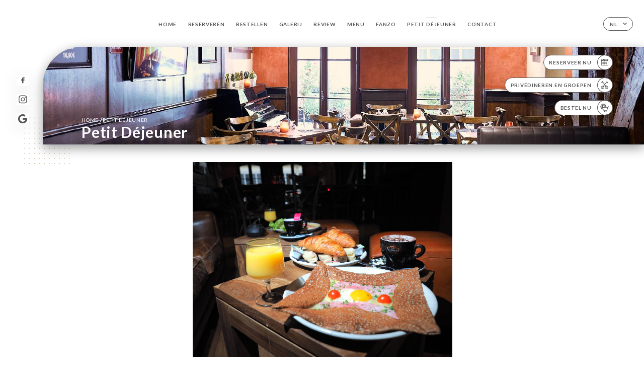

--- FILE ---
content_type: text/html; charset=UTF-8
request_url: https://lemoliereparis.com/nl/custom/petit-dejeuner
body_size: 5959
content:
<!DOCTYPE html>
<html lang="nl">
    <head>
        <meta charset="utf-8">
        <meta name="viewport" content="width=device-width, initial-scale=1, maximum-scale=1">
        <meta name="csrf-token" content="jQGqm2TuBnn8L1HTg2DZVPYGSGfMTS6o0Das2ICQ">
                    <link rel="apple-touch-icon" sizes="180x180" href="https://lemoliereparis.com/favicons/apple-touch-icon.png">
            <link rel="icon" type="image/png" sizes="32x32" href="https://lemoliereparis.com/favicons/favicon-32x32.png">
            <link rel="icon" type="image/png" sizes="16x16" href="https://lemoliereparis.com/favicons/favicon-16x16.png">
        
        <title>LE MOLIÈRE  I BRASSERIE CAVE A BIERE PARIS 6 75006 </title>

        <!-- Styles -->
        <link rel="stylesheet" href="/css/app.css?id=0ef99605022392d7dced500510acf1e4">

        <script async src="https://www.googletagmanager.com/gtag/js?id=G-RBH1XXM88G"></script>
        <script>
            window.dataLayer = window.dataLayer || [];
            function gtag(){dataLayer.push(arguments);}

            gtag('js', new Date());
            gtag('set', { 'shop_id': '1643', 'source': 'minisite', 'click_type': 'info' });
            gtag('config', 'G-RBH1XXM88G', { send_page_view: false });
            gtag('event', 'page_view', { 'shop_id': '1643', 'source': 'minisite', 'click_type': 'info' });

            function gcallback(callback, timeout) {
                var called = false;
                function fn() {
                    if (!called) {
                        called = true;
                        callback();
                    }
                }
                setTimeout(fn, timeout || 1000);
                return fn;
            }

            function gevent(eventName, data = {}, timeout = null) {
                if (typeof data !== 'object') {
                    throw new Error('data must be an object.');
                }

                if (timeout !== null && (typeof timeout !== 'number' || timeout <= 0)) {
                    throw new Error('Timeout must be a valid positive number.');
                }

                data['source'] = data['source'] || 'uniiti';
                data['click_type'] = data['click_type'] || 'info';
                data['shop_id'] = '1643';

                if (timeout && data['hitCallback']) {
                    data['hitCallback'] = gcallback(data['hitCallback'], timeout);
                }

                gtag('event', eventName, data);
            }
        </script>
        <!-- Scripts -->
        <script src="/js/app.js?id=4ef27fb7b2905857220db1d609121ff7" defer></script>       

        
    </head>
    <body>
        <div class="container white">
            <!-- Adding #header__navigation -->
<div class="header-contain ">
    <button type="button" class="burger-menu" id="burger_menu">
        <span class="burger-circle">
            <span class="burger-bars">
                <span class="first-bar"></span>
                <span class="second-bar"></span>
                <span class="third-bar"></span>
            </span>
        </span>
        <div class="menu-text">menu</div>
    </button>
    <div class="lang">
        <span class="btn-primary">
            <span class="text">
                nl
            </span>
            <span class="icon">
                <i class="ic ic-arrow-down"></i>
            </span>
        </span>
    
        <div class="lang_contain drop-flag">
    <div class="blur_lang"></div>
    <div class="lang_container ">
        <a href="#" class="close">
            <i class="ic ic-close"></i>
        </a>
        <div class="header_lang">
            <img src="/svg/shapes/language_illu.svg" alt="">
            <p>Selecteer je taal:</p>
        </div>
        <ul>
                                                                                                                                                                                                                                                                                                                                                                                                <li>
                        <a class="active" href="/nl/custom/petit-dejeuner">
                            <i class="flag flag-nl"></i>
                            <span>Nederlands</span>
                            <i class="ic ic_check_lang"></i>
                        </a>
                    </li>
                                                                                                                
                                                <li>
                        <a href="/fr/custom/petit-dejeuner">
                            <i class="flag flag-fr"></i>
                            <span>Frans</span>
                        </a>
                    </li>
                                                                <li>
                        <a href="/en/custom/petit-dejeuner">
                            <i class="flag flag-en"></i>
                            <span>Engels</span>
                        </a>
                    </li>
                                                                <li>
                        <a href="/es/custom/petit-dejeuner">
                            <i class="flag flag-es"></i>
                            <span>Spaans</span>
                        </a>
                    </li>
                                                                <li>
                        <a href="/ca/custom/petit-dejeuner">
                            <i class="flag flag-ca"></i>
                            <span>Catalaans</span>
                        </a>
                    </li>
                                                                <li>
                        <a href="/it/custom/petit-dejeuner">
                            <i class="flag flag-it"></i>
                            <span>Italiaans</span>
                        </a>
                    </li>
                                                                <li>
                        <a href="/de/custom/petit-dejeuner">
                            <i class="flag flag-de"></i>
                            <span>Duits</span>
                        </a>
                    </li>
                                                                <li>
                        <a href="/pt/custom/petit-dejeuner">
                            <i class="flag flag-pt"></i>
                            <span>Portugees</span>
                        </a>
                    </li>
                                                                <li>
                        <a href="/sv/custom/petit-dejeuner">
                            <i class="flag flag-sv"></i>
                            <span>Zweeds</span>
                        </a>
                    </li>
                                                                <li>
                        <a href="/zh/custom/petit-dejeuner">
                            <i class="flag flag-zh"></i>
                            <span>简体中文 (Chinees)</span>
                        </a>
                    </li>
                                                                <li>
                        <a href="/ja/custom/petit-dejeuner">
                            <i class="flag flag-ja"></i>
                            <span>Japans</span>
                        </a>
                    </li>
                                                                <li>
                        <a href="/ru/custom/petit-dejeuner">
                            <i class="flag flag-ru"></i>
                            <span>Russisch</span>
                        </a>
                    </li>
                                                                <li>
                        <a href="/ar/custom/petit-dejeuner">
                            <i class="flag flag-ar"></i>
                            <span>Arabisch</span>
                        </a>
                    </li>
                                                                                            <li>
                        <a href="/ko/custom/petit-dejeuner">
                            <i class="flag flag-ko"></i>
                            <span>한국어 (Koreaans)</span>
                        </a>
                    </li>
                                                                <li>
                        <a href="/cs/custom/petit-dejeuner">
                            <i class="flag flag-cs"></i>
                            <span>Tsjechisch</span>
                        </a>
                    </li>
                                                                <li>
                        <a href="/el/custom/petit-dejeuner">
                            <i class="flag flag-el"></i>
                            <span>Grieks</span>
                        </a>
                    </li>
                                    </ul>
    </div>
</div>
    
    </div>
    <div class="blur-main-menu"></div>
    <section class="menu-bar">
        <div class="row">
            <span class="menu-close" id="menu_close"></span>
            <header>
                <!-- Header Menu navigation -->
                <div class="menu-overlay-mobile">
                    <div class="pattern-1 pattern-top pattern"></div>
                    <div class="pattern-1 pattern-bottom pattern"></div>
                    <!-- Social Media Links -->
                    <div class="social-networks">
                                                <a href="https://www.facebook.com/lemolierebuci" target="_blank" title="Facebook">
                            <i class="fa-brands fa-facebook"></i>
                        </a>
                                                <a href="https://www.instagram.com/lemolierebuci/" target="_blank" title="Instagram">
                            <i class="fa-brands fa-instagram"></i>
                        </a>
                                                <a href="https://www.google.com/maps/uv?hl=fr&amp;pb=!1s0x47e671d8de253c91%3A0x597ad41ef9f9ed2d!3m1!7e115!4shttps%3A%2F%2Flh5.googleusercontent.com%2Fp%2FAF1QipP_9PRPHDOC-N99HHmsEBI6atUVyLWgA3QkPm8L%3Dw160-h160-k-no!5sCave%20à%20Bières%20-%20Le%20Moliere%20-%20Recherc" target="_blank" title="Google">
                            <i class="fa-brands fa-google"></i>
                        </a>
                                            </div>
                    <!-- Social Media Links -->
                </div>
                <!-- Header Menu navigation -->
                <div class="header__menu-right">
                    <div class=" menu__items">
                        <ul class="menu">
                                                                                                <li><a href="https://lemoliereparis.com/nl" class=" link">Home</a></li>
                                                                                                                                            <li><a href="https://lemoliereparis.com/nl/booking" class=" link">Reserveren</a></li>
                                                                                                                <li><a href="https://usellweb.co/shops/le-moliere" class=" link">Bestellen</a></li>
                                                                        
                                                                    
                                                                                                <li><a href="https://lemoliereparis.com/nl/gallery" class=" link">Galerij</a></li>
                                                                                                    
                                                                                                <li><a href="https://lemoliereparis.com/nl/opinions" class=" link">Review</a></li>
                                                                                                    
                                                                                                <li><a href="https://lemoliereparis.com/nl/services" class=" link">Menu</a></li>
                                                                                                    
                                                                                                <li><a href="https://lemoliereparis.com/nl/custom/fanzo" class=" link">FANZO</a></li>
                                                                                                    
                                                                                                <li><a href="https://lemoliereparis.com/nl/custom/petit-dejeuner" class="active link">Petit déjeuner</a></li>
                                                                                                    
                                                                                                <li><a href="https://lemoliereparis.com/nl/contact" class=" link">Contact</a></li>
                                                                                                    
                                                    </ul>
                    </div>
                </div>
                <!-- Header Menu navigation -->
            </header>
        </div>
    </section>
    <!-- End #header__navigation -->
</div>
    <div class="header-page">
        <div class="scroll-section">
            <!-- See more Button scroll -->            
        </div>  
        <!-- Square Pattern -->
        <div class="pattern-1 pattern-left pattern "></div>
        <!-- Square Pattern -->
        <main style="background-image: url('https://uniiti.com/images/shops/slides/69d37a8fab750c1712e28acc6ee82cea309902a3.jpeg')" class="">
            <section>
                
                <!-- Voir sur la carte Button -->
                <div class="main-top vnoire-details">
                    <div class="header__menu-left">
                                                    <div class="menu__btns">
                                <a href="https://lemoliereparis.com/nl/booking" class="btn-primary">
                                    <span class="text">
                                        Reserveer nu
                                    </span>
                                    <span class="icon">
                                        <i class="ic ic-calendar"></i>
                                    </span>
                                </a>
                            </div>
                                                                        <div class="menu__btns">
                            <a href="#" class="btn-primary">
                                <span class="text">
                                    Privédineren en groepen
                                </span>
                                <span class="icon">
                                    <i class="ic ic-privatiser"></i>
                                </span>
                            </a>
                        </div>
                                                                        <div class="menu__btns">
                            <a href="https://usellweb.co/shops/le-moliere" class="btn-primary" target=&quot;_blank&quot;>
                                <span class="text">
                                    Bestel nu
                                </span>
                                <span class="icon">
                                    <i class="ic illu-order"></i>
                                </span>
                            </a>
                        </div>
                                                                    </div>
                </div>
                <!-- Voir sur la carte Button -->

                <div class="filter"></div>

                <!-- Social Media Links -->
                <div class="social-networks">
                                <a href="https://www.facebook.com/lemolierebuci" target="_blank" title="Facebook">
                    <i class="fa-brands fa-facebook"></i>
                </a>
                                <a href="https://www.instagram.com/lemolierebuci/" target="_blank" title="Instagram">
                    <i class="fa-brands fa-instagram"></i>
                </a>
                                <a href="https://www.google.com/maps/uv?hl=fr&amp;pb=!1s0x47e671d8de253c91%3A0x597ad41ef9f9ed2d!3m1!7e115!4shttps%3A%2F%2Flh5.googleusercontent.com%2Fp%2FAF1QipP_9PRPHDOC-N99HHmsEBI6atUVyLWgA3QkPm8L%3Dw160-h160-k-no!5sCave%20à%20Bières%20-%20Le%20Moliere%20-%20Recherc" target="_blank" title="Google">
                    <i class="fa-brands fa-google"></i>
                </a>
                                </div>
                <!-- Social Media Links -->

                <!-- Content of Top main page -->
                <div class="main-middle ">
                    <div class="block-headline">
                        <a href="#">Home <span>/</span>Petit déjeuner</a>
                        <h1>
                            Petit déjeuner
                        </h1>
                    </div>
                </div>
                <!-- Content of Top main page -->

            </section>
        </main>
        <section class="article-detail custom-page reach">
        <div class="contain">
            <div class="row">
                                <div class="header">
                                                            <div class="details-image" style="background-image: url('https://uniiti.com/images/shops/pages/bb9bdeb69b93d65c993d7184bcde62089ef5cc3f.jpeg')">
                    </div>
                                    </div>
                <div class="content">
                    <div class="content-title">
                        <h1>Servi de 9h00 à 14h00</h1>
                    </div>
                    <div class="content-description">
                        <p>
                            <h2>La carte des petits d&eacute;jeuners</h2>
<hr />
<ul class="contents">
<li>
<p class="label"><span style="text-decoration: underline;"><strong>Caf&eacute; (expresso) + Croissant</strong></span></p>
<div class="prices">
<p class="mutli-price"><span class="value">4.20&euro;</span></p>
</div>
</li>
<li>
<p class="label"><span style="text-decoration: underline;"><strong>Formule Parisienne:</strong></span></p>
<p class="label">Boisson chaude au choix</p>
<p class="label">+ Jus d'orange (15 cl)</p>
<p class="label">+ Pain, beurre et confiture</p>
<p class="label">+ Croissant</p>
<div class="prices">
<p class="mutli-price"><span class="value">9.90&euro;</span></p>
</div>
</li>
<li>
<p class="label"><span style="text-decoration: underline;"><strong>Formule Brunch:</strong></span></p>
<p class="label">Boisson chaude au choix+ Jus d'orange (15 cl)</p>
<p class="label">+ Pain, beurre et confiture</p>
<p class="label">+ Croissant</p>
<p class="label">+ Galette compl&egrave;te ( &oelig;uf, jambon, fromage)&nbsp;</p>
<p class="label">Ou Omelette mixte&nbsp;( jambon, fromage)</p>
<p class="label">Ou 2 &OElig;ufs plat jambon</p>
<div class="prices">
<p class="mutli-price"><span class="value">15.90&euro;</span></p>
</div>
</li>
</ul>
                        </p>                           
                    </div>
                </div>
            </div>
        </div>
    </section>

    </div>

            <section class="badges-footer">
                <div class="contain">
                    <div class="row ">
                        <h3>Je kunt ons ook vinden via…</h3>
                        <ul>
                                                            <li class="tooltip">
                                    <a href="https://www.tripadvisor.fr/Restaurant_Review-g187147-d1516685-Reviews-Le_Moliere-Paris_Ile_de_France.html" target="_blank">
                                        <i class="bd bd-tripadvisor"></i>
                                    </a>
                                    <span class="tooltiptext">Trip Advisor</span>
                                </li>
                                                            <li class="tooltip">
                                    <a href="https://uniiti.com/shop/le-moliere" target="_blank">
                                        <i class="bd bd-uniiti"></i>
                                    </a>
                                    <span class="tooltiptext">Uniiti</span>
                                </li>
                                                            <li class="tooltip">
                                    <a href="https://www.linternaute.com/restaurant/restaurant/119648/le-moliere.shtml" target="_blank">
                                        <i class="bd bd-linternaute"></i>
                                    </a>
                                    <span class="tooltiptext">L&#039;internaute</span>
                                </li>
                                                            <li class="tooltip">
                                    <a href="http://www.restoaparis.com/fiche-restaurant-paris/le-moliere.html" target="_blank">
                                        <i class="bd bd-restoaparis"></i>
                                    </a>
                                    <span class="tooltiptext">Resto à Paris</span>
                                </li>
                                                    </ul>
                    </div>
                </div>
            </section>

            <section class="footer">
                <div class="contain">
                    <div class="row">
                        <div class="footer-container">
                            <div class="footer-identity">
                                <h2>Le Molière</h2>
                                <address>
                                                                            <span>12 Rue de Buci</span>
                                        <span>75006 Paris France</span>
                                                                    </address>
                                                                    <a href="tel:+33144410005" class="btn-primary phone_btn">
                                        <span class="text">
                                            +33144410005
                                        </span>
                                        <span class="icon">
                                            <i class="ic ic-phone"></i>
                                        </span>
                                    </a>
                                                                <div class="lang">
                                    <span class="btn-primary">
                                        <span class="text">
                                            nl
                                        </span>
                                        <span class="icon">
                                            <i class="ic ic-arrow-down"></i>
                                        </span>
                                    </span>
                                
                                    <div class="lang_contain drop-flag">
    <div class="blur_lang"></div>
    <div class="lang_container ">
        <a href="#" class="close">
            <i class="ic ic-close"></i>
        </a>
        <div class="header_lang">
            <img src="/svg/shapes/language_illu.svg" alt="">
            <p>Selecteer je taal:</p>
        </div>
        <ul>
                                                                                                                                                                                                                                                                                                                                                                                                <li>
                        <a class="active" href="/nl/custom/petit-dejeuner">
                            <i class="flag flag-nl"></i>
                            <span>Nederlands</span>
                            <i class="ic ic_check_lang"></i>
                        </a>
                    </li>
                                                                                                                
                                                <li>
                        <a href="/fr/custom/petit-dejeuner">
                            <i class="flag flag-fr"></i>
                            <span>Frans</span>
                        </a>
                    </li>
                                                                <li>
                        <a href="/en/custom/petit-dejeuner">
                            <i class="flag flag-en"></i>
                            <span>Engels</span>
                        </a>
                    </li>
                                                                <li>
                        <a href="/es/custom/petit-dejeuner">
                            <i class="flag flag-es"></i>
                            <span>Spaans</span>
                        </a>
                    </li>
                                                                <li>
                        <a href="/ca/custom/petit-dejeuner">
                            <i class="flag flag-ca"></i>
                            <span>Catalaans</span>
                        </a>
                    </li>
                                                                <li>
                        <a href="/it/custom/petit-dejeuner">
                            <i class="flag flag-it"></i>
                            <span>Italiaans</span>
                        </a>
                    </li>
                                                                <li>
                        <a href="/de/custom/petit-dejeuner">
                            <i class="flag flag-de"></i>
                            <span>Duits</span>
                        </a>
                    </li>
                                                                <li>
                        <a href="/pt/custom/petit-dejeuner">
                            <i class="flag flag-pt"></i>
                            <span>Portugees</span>
                        </a>
                    </li>
                                                                <li>
                        <a href="/sv/custom/petit-dejeuner">
                            <i class="flag flag-sv"></i>
                            <span>Zweeds</span>
                        </a>
                    </li>
                                                                <li>
                        <a href="/zh/custom/petit-dejeuner">
                            <i class="flag flag-zh"></i>
                            <span>简体中文 (Chinees)</span>
                        </a>
                    </li>
                                                                <li>
                        <a href="/ja/custom/petit-dejeuner">
                            <i class="flag flag-ja"></i>
                            <span>Japans</span>
                        </a>
                    </li>
                                                                <li>
                        <a href="/ru/custom/petit-dejeuner">
                            <i class="flag flag-ru"></i>
                            <span>Russisch</span>
                        </a>
                    </li>
                                                                <li>
                        <a href="/ar/custom/petit-dejeuner">
                            <i class="flag flag-ar"></i>
                            <span>Arabisch</span>
                        </a>
                    </li>
                                                                                            <li>
                        <a href="/ko/custom/petit-dejeuner">
                            <i class="flag flag-ko"></i>
                            <span>한국어 (Koreaans)</span>
                        </a>
                    </li>
                                                                <li>
                        <a href="/cs/custom/petit-dejeuner">
                            <i class="flag flag-cs"></i>
                            <span>Tsjechisch</span>
                        </a>
                    </li>
                                                                <li>
                        <a href="/el/custom/petit-dejeuner">
                            <i class="flag flag-el"></i>
                            <span>Grieks</span>
                        </a>
                    </li>
                                    </ul>
    </div>
</div>
                                
                                </div>
                            </div>
                            <div class="footer-list ">
                                <ul>
                                                                                                                        <li><a href="https://lemoliereparis.com/nl" class="link">Home</a></li>
                                                                                                                                                                <li><a href="https://lemoliereparis.com/nl/gallery" class="link">Galerij</a></li>
                                                                                                                                                                <li><a href="https://lemoliereparis.com/nl/opinions" class="link">Review</a></li>
                                                                                                                                                                <li><a href="https://lemoliereparis.com/nl/services" class="link">Menu</a></li>
                                                                                                                                                                <li><a href="https://lemoliereparis.com/nl/custom/fanzo" class="link">FANZO</a></li>
                                                                                                                                                                <li><a href="https://lemoliereparis.com/nl/custom/petit-dejeuner" class="link">Petit déjeuner</a></li>
                                                                                                                                                                <li><a href="https://lemoliereparis.com/nl/contact" class="link">Contact</a></li>
                                                                                                                <li><a href="https://lemoliereparis.com/nl/legal-notice">Juridische kennisgevingen</a></li>
                                </ul>
                            </div>
                                                        <div class="divider"></div>
                            <div class="newsletter ">
                                <div class="right">
                                    <div class="newsletter-details">
    <h2>
        Volg alle nieuwtjes over Le Molière
    </h2>
    <!-- Social Media Links -->
    <div class="social-networks">
            <a href="https://www.facebook.com/lemolierebuci" target="_blank" title="Facebook">
            <i class="fa-brands fa-facebook"></i>
        </a>
            <a href="https://www.instagram.com/lemolierebuci/" target="_blank" title="Instagram">
            <i class="fa-brands fa-instagram"></i>
        </a>
            <a href="https://www.google.com/maps/uv?hl=fr&amp;pb=!1s0x47e671d8de253c91%3A0x597ad41ef9f9ed2d!3m1!7e115!4shttps%3A%2F%2Flh5.googleusercontent.com%2Fp%2FAF1QipP_9PRPHDOC-N99HHmsEBI6atUVyLWgA3QkPm8L%3Dw160-h160-k-no!5sCave%20à%20Bières%20-%20Le%20Moliere%20-%20Recherc" target="_blank" title="Google">
            <i class="fa-brands fa-google"></i>
        </a>
        </div>
    <!-- Social Media Links -->
    <p>
        Meld je aan voor onze nieuwsbrief en blijf op de hoogte van komende evenementen en promoties.
    </p>
    <div class="info-letter"></div>
    <div class="form-input">
        <form id="form" method="POST"
      action="https://lemoliereparis.com/nl/submit-newsletter"
      class="form-letter"
>
    <input type="hidden" name="_token" value="jQGqm2TuBnn8L1HTg2DZVPYGSGfMTS6o0Das2ICQ">
    
    <input class="checkfield" name="email" placeholder="Je e-mail…">
            <button id="addLetter" type="submit">OK</button>
</form>
    </div>
</div>                                </div>
                            </div>
                                                        
                        </div>
                        <div class="copyright-container">
                            <div class="copyright">© Copyright 2026 - Le Molière - alle rechten voorbehouden</div>
                            <div class="designed-by ">
                                <span>Website gecreëerd in samenwerking met</span>
                                <span class="ic ic-heart"></span>
                                <span>in</span>
                                <div class="dashed"></div>
                                <span class="ic ic-eiffeltower"></span>
                                <span>door <a href="https://uniiti.com/" target="_blank">Uniiti</a></span>
                            </div>
                        </div>
                    </div>
                </div>
            </section>

            <!-- Scroll bottom secttion-->
                                                <nav class="reserve-section both-btn">
                        <a href="https://lemoliereparis.com/nl/booking">
                            <i class="illu illu-reserver" title=""></i>
                            <span>Reserveren</span>
                        </a>
                        <div class="divider"></div>
                        <a href="https://usellweb.co/shops/le-moliere" target=&quot;_blank&quot;>
                            <i class="ic illu-order"></i>
                            <span>Bestellen</span>
                        </a>                        
                    </nav>
                            
            <!-- Quick links-->
            <nav class="nav-mobile">
                                                                                        <a href="https://usellweb.co/shops/le-moliere" target=&quot;_blank&quot;><i class="illu illu-order" title="Commander"></i> Bestellen</a>
                                                                                                                                    <a href="https://lemoliereparis.com/nl/booking"><i class="illu illu-reserver" title="Réserver"></i> Reserveren</a>                
                                                                                                                                                                                        <a href="https://maps.google.com/?q=48.8539056,2.337244" target="_blank"><i class="illu illu-itineraire" title="Itinéraire"></i> Itinéraire</a>                    
                                                </nav>



        </div>

        
        <style>        
            main section .see-more .square,
            .header-page .articles .contain .row .card .content .left h2::after,
            .header-page .events .contain .row .card .content .left h2::after,
            .faq .contain .row .question::after, .legales .contain .row .question::after,
            .row header .header__menu-right .menu__items .menu li .link:hover::after,
            .row header .header__menu-right .menu__items .menu li .link:hover::before,
            .row header .header__menu-right .menu__items .menu li .active::before,
            .row header .header__menu-right .menu__items .menu li .active::after,
            section .contain .row .latest-news .news-content .left .title a::after,
            .scroll-section .see-more .square,
            .services_items::after,
            .services .contain .row .services_menu .services_pack .info_menu .info p::after,
            .social-networks .diveder,
            .reserve-section,
            .container.dark .both-btn .divider,
            .container.black .both-btn .divider {
                background-color: #C2B691;
            }
            .black main section .filter {
                background-color: #FFFFFF;
                opacity: 0.4                
            }
            .row .about-us .description,
            main section .see-more .arrow,
            .scroll-section .see-more .square,
            .scroll-section .see-more .arrow,
            .btn-primary:hover,
            .btn-primary:hover .icon,
            .see-more:hover,
            .read-more a:hover,
            .read-more span:hover,
            .container.dark .btn-primary:hover,
            main section .main-bottom .block-avis .link-arrow a:hover,
            .services .contain .row .header .tabs .tab-item a.active-item,
            .services .contain .row .header .tabs .tab-item a:hover {
                border-color: #C2B691 !important;
            }
            .container .lang .lang_contain .lang_container ul li a:hover,
            .container .lang .lang_contain .lang_container ul li a.active {
                border-color: #C2B691 !important;
                box-shadow: 0px 8px 34px rgba(0, 0, 0, 0.06);
            }
            .pattern,
            .row .review .right-review .ic-quote-left,
            .row .review .right-review .ic-quote-right,
            .quotes .row .ic,
            .container.black main section .main-middle .mobile-pattern,
            main section .main-middle .mobile-pattern,
            .news-articles .left .arrows-news,
            .services .contain .row .notice .ic-info-services,
            .services .contain .row .services_menu .divider i,
            section .contain .row .latest-news .news-image,
            .news-articles .right .articles-card .image,
            .container.dark .reserve-section a .illu-reserver,
            .container.dark .reserve-section a .illu-order,
            .container.black .reserve-section a .illu-reserver,
            .container.black .reserve-section a .illu-order,
            .container.dark .reserve-section a .illu-waitlist,
            .container.black .reserve-section a .illu-waitlist,
            .container .lang .lang_contain .lang_container ul li .ic_check_lang,
            .gallery .row .video-swiper .swiper-slide-video .swiper-slide .thumb_cover{ 
                background-color: #C2B691;
                -webkit-mask-size: contain;
                mask-size: cover;
                -webkit-mask-repeat: no-repeat;
                -webkit-mask-position: center center;                
            }
            .container.dark .reserve-section span,
            .container.black .reserve-section span {
                color: #C2B691;
            }
            .row .about-us .description a,
            .article-detail .contain .row .content .content-description a{
                color: #C2B691;
                text-decoration: underline;
                display: inline-block;
            }
            .booking .row .links a:hover,
            .booking .contain .row .iframe .links a:hover,
            .usel .contain .row .iframe .links a:hover {
                border-color: #C2B691;
                color: #C2B691 !important;
            }
            main section .main-middle .block-headline h1 {
                font-size: clamp(30px, 48px, 50px);
            }
            @media  screen and (max-width: 1024px) {
                main section .main-middle .block-headline .block-logo .filter-logo-desktop {
                        display: none;
                }
                main section .main-middle .block-headline .block-logo .filter-logo-mobile {
                    display: flex;
                    align-items: center;
                    justify-content: center;                    
                }                
                main section .main-middle .block-headline h1 {
                    font-size: clamp(30px,48px, 50px);
                    line-height: 48px;
                }
            }
        </style>
    </body>
</html>
<script>
    translation = {
        empty_field: 'Oeps! Voer je e-mailadres in',
        newsletter_success: 'Geweldig, je bent aangemeld voor de nieuwsbrief!',
        newsletter_error: 'Je e-mailadres moet het juiste format hebben. Voorbeeld name@domain.com',
        newsletter_exist: 'oeps! Je bent al aangemeld voor de nieuwsbrief',
    },
    shop = {
        longitude: '2.337244',
        latitude: '48.8539056'
    },
    env = {
        BOOKING_PARAM: 'https://uniiti.com',
        CURRENT_DOMAIN: 'lemoliereparis.com',
        uniiti_id: '1643',
        MAP_API_TOKEN:  '2a13d35f-bfc9-4a00-aa02-10963c4ece41',
    }
</script>
